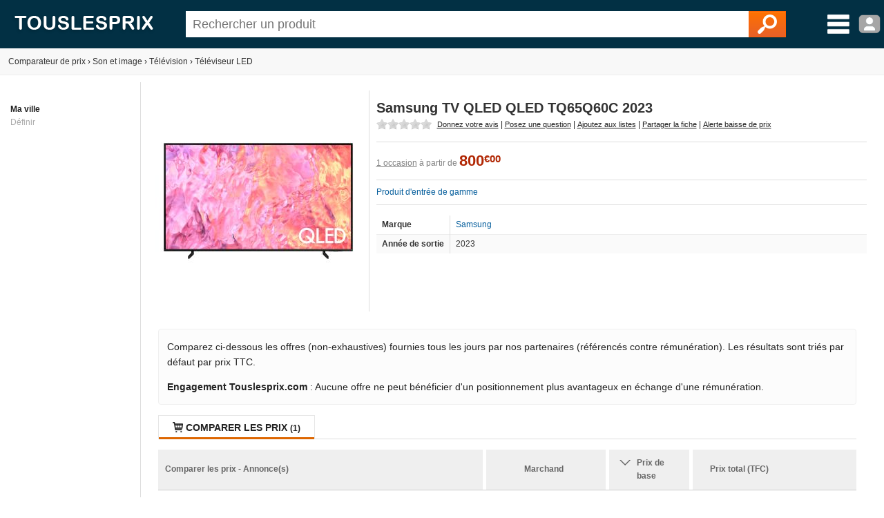

--- FILE ---
content_type: text/html; charset=utf-8
request_url: https://www.touslesprix.com/comparer/fiche8336402.html
body_size: 7432
content:
<!DOCTYPE html>
<html lang="fr">
    <head>
        <title>Samsung TV QLED QLED TQ65Q60C 2023 - Comparer avec Touslesprix.com</title>
        <meta name="description" content="Comparer les prix de Samsung TV QLED QLED TQ65Q60C 2023 chez 1 marchand &agrave; partir de 0 &amp;euro;. Type de produit : T&eacute;l&eacute;viseur LED - Anciennet&eacute; : 2 ans et 10 mois" >
                <meta http-equiv="content-type" content="text/html; charset=UTF-8" >
        <meta name="HandheldFriendly" content="true" />
        <meta name="MobileOptimized" content="width" />
        <meta http-equiv="X-UA-Compatible" content="IE=edge,chrome=1" >
        <meta name="format-detection" content="telephone=no">
        <meta name="371c41b8bf6893a" content="c9c5bdcd1927bed7bc762481191ff532" />
        <meta name="tlp:affiliation" content="https://affiliation.touslesprix.com">

                <meta name="viewport" content="width=device-width, initial-scale=1.0" />
        
        <meta property="og:type" content="product" />
    <meta name="twitter:site" content="@touslesprix">
    <meta name="twitter:card" content="summary">
    <meta name="twitter:creator" content="@touslesprix">
    <meta name="twitter:domain" content="Touslesprix">
    <meta name="twitter:title" content="Samsung TV QLED QLED TQ65Q60C 2023 - Comparer avec Touslesprix.com">
    <meta property="og:title" content="Samsung TV QLED QLED TQ65Q60C 2023 - Comparer avec Touslesprix.com" />
    <meta name="twitter:description" content="Comparer les prix de Samsung TV QLED QLED TQ65Q60C 2023 chez 1 marchand &amp;agrave; partir de 0 &amp;amp;euro;. Type de produit : T&amp;eacute;l&amp;eacute;viseur LED - Anciennet&amp;eacute; : 2 ans et 10 mois">
    <meta property="og:description" content="Comparer les prix de Samsung TV QLED QLED TQ65Q60C 2023 chez 1 marchand &amp;agrave; partir de 0 &amp;amp;euro;. Type de produit : T&amp;eacute;l&amp;eacute;viseur LED - Anciennet&amp;eacute; : 2 ans et 10 mois" />
    <meta name="twitter:image" content="https://i.touslesprix.com/ph_grp/300/2/0/4/6/8336402_0.jpg">
    <meta property="og:image" content="https://i.touslesprix.com/ph_grp/300/2/0/4/6/8336402_0.jpg" />
    <meta name="twitter:url" content="https://www.touslesprix.com/comparer/fiche8336402.html">
    <meta property="og:url" content="https://www.touslesprix.com/comparer/fiche8336402.html" /><!--[if lt IE 9]><script language="javascript" type="text/javascript" src="/js_v3/plugins/excanvas.compiled.js"></script><![endif]--><script async defer src="https://widget.incibeauty.com/score.min.js" data-key="ZspvN3e62zVgfc6131uKzyXlzd56dXGd" data-score-min="12" data-model="img-color"></script><meta name="viewport" content="width=device-width, initial-scale=1.0" />
        <link rel="shortcut icon" href="/favicon.ico" />

        <link rel="apple-touch-icon" sizes="180x180" href="/apple-touch-icon.png">
        <link rel="icon" type="image/png" href="/favicon-32x32.png" sizes="32x32">
        <link rel="icon" type="image/png" href="/favicon-16x16.png" sizes="16x16">
        <link rel="manifest" href="/manifest.json">
        <link rel="mask-icon" href="/safari-pinned-tab.svg" color="#5bbad5">
        <meta name="theme-color" content="#023044">

                    <link rel="canonical" href="https://www.touslesprix.com/comparer/fiche8336402.html" />
                        <link rel="stylesheet" href="/distCSS/_layout.css?20240207-02" />
                                        <link rel="stylesheet" href="/distCSS/fiche.css?20240207-02" />
                                <script type="text/javascript" src="https://maps.googleapis.com/maps/api/js?key=AIzaSyCUdvmafa33OFvLKyDM7tZ54-WcHMUUAw4?20240207-02"></script>
                    </head>

    
    <body class="bg_large">
        
        
        <header>
            <div class="content-left">
                                    <div id="accueil">
                        <a href="https://www.touslesprix.com"><img src="/img_v3/logo_new.png" alt="Touslesprix.com comparateur de prix sur Internet"></a>
                    </div><form method="get" role="search" id="form_recherche" onsubmit="return false;" action="">
                        <div id="recherche">
                                                        <input id="search" name="keyword" type="text" placeholder="Rechercher un produit" value="" data-value="" autocomplete="off" />
                            <button type="reset" class="hide">&#10005;</button>
                            <button type="submit"><img src="/img_v3/icones/loupe.png" alt="Chercher" /></button>
                        </div>
                    </form><div id="menuburg">
                        <img src="/img_v3/icones/menu_new.png" alt="Menu" id="imgmenuburg" title="Ouvrir le menu catégories" />
                        <div id="user_onglet">
                                                            <span class="a" data-l="/moncompte/connexion.php" data-r="0"><img src="/img_v3/icones/profil.png?20240207-02" alt="Compte" id="imgmenuprof" title="Connexion au compte" /></span>
                                                        </div>
                    </div>
                            </div>
        </header>
		
		<div id="scan-barcode">
            <span class="close">&#10005;</span>
            <select id="deviceSelection"></select>
            <div id="scan-contener"></div>
        </div>

<div id="conteneur" class="content-left">
	<div id="ajax_conteneur">
		<div id="breadcrumb">
    <ul>
        
        <li itemscope itemtype="https://data-vocabulary.org/Breadcrumb"><a href="https://www.touslesprix.com" itemprop="url"><span itemprop>Comparateur de prix</span></a></li>
        
                            <li><span class="next">›</span></li>
                    <li itemscope itemtype="https://data-vocabulary.org/Breadcrumb"><a href="https://www.touslesprix.com/achat,son-et-image.html" itemprop="url"><span itemprop="title">Son et image</span></a></li>
                                    
                                <li><span class="next">›</span></li>
                    <li itemscope itemtype="https://data-vocabulary.org/Breadcrumb"><a href="https://www.touslesprix.com/achat,television.html" itemprop="url"><span itemprop="title">Télévision</span></a></li>
                                    
                                <li><span class="next">›</span></li>
                    <li itemscope itemtype="https://data-vocabulary.org/Breadcrumb"><a href="https://www.touslesprix.com/achat,televiseur-led.html" itemprop="url"><span itemprop="title">Téléviseur LED</span></a></li>
                                    
                </ul>
</div>

<section id="conteneur_plein" class="clearfix">

    

    <div id="conteneur_gauche">
        <strong>Ma ville</strong><div class="ma-ville"> <span class="js-change-ville">Définir</span></div>
<div class="ville-geoloc" style="display: none">
    <span><input class="ville-geoloc-input" type="text" value="" data-loc="[]"><span class="js-ma-position" title="Ma position">O</span></span><input class="ville-geoloc-button" type="button" value="Ok">
</div>    </div>

    <div id="conteneur_droite">

        
                <div id="entete_pdt" itemscope itemtype="https://schema.org/Product">
            <div id="entete-left">
                                <div id="image-recompenses">
                                        <img id="img_pdt" class="img-principale" src="https://i.touslesprix.com/ph_grp/300/2/0/4/6/8336402_0.jpg" data-src="https://i.touslesprix.com/ph_grp/300/2/0/4/6/8336402_0.jpg" alt="Image de Samsung TV QLED QLED TQ65Q60C 2023" width="300" height="300" />                                    </div>
            </div>
            <div id="entete-right">
                                <div style="display: flex;">
                    <h1 class="nom_fiche " itemprop="name">
                        Samsung TV QLED QLED TQ65Q60C 2023                    </h1>
                                    </div>
                                <div class="sstitre">
                                                                                                                            </div>
                                    <div id="actions">
                                                <div class="rateit-stars fct_avis_scrollTo">
                            <div id="avgStars" class="" data-rateit-value="" ></div>
                                                    </div>
                         <span class="action fct_avis" data-action="avis">Donnez votre avis</span> | <span class="action fct_forum" data-action="forum">Posez une question</span> | <span class="action fct_favoris" data-action="favoris">Ajoutez aux listes</span> | <span class="action fct_partage" data-action="partage">Partager la fiche<div id="popin-partage"><a target="_blank" class="social-icon facebook" title="Partager la fiche sur Facebook" href="https://www.facebook.com/sharer.php?u=https://www.touslesprix.com/comparer/fiche8336402.html&amps;t=Samsung TV QLED QLED TQ65Q60C 2023" rel="nofollow" onclick="javascript:window.open(this.href, '', 'menubar=no,toolbar=no,resizable=yes,scrollbars=yes,height=500,width=700');return false;"><span class="font">y</span></a><a target="_blank"class="social-icon twitter" title="Partager la fiche sur Twitter" href="https://twitter.com/share?url=https://www.touslesprix.com/comparer/fiche8336402.html&amp;text=Samsung TV QLED QLED TQ65Q60C 2023&amp;via=touslesprix" rel="nofollow" onclick="javascript:window.open(this.href, '', 'menubar=no,toolbar=no,resizable=yes,scrollbars=yes,height=400,width=700');return false;"><span class="font">w</span></a></div></span> | <span class="action fct_alerte_prix" data-action="prix">Alerte baisse de prix</span>
                    </div>
                
                <div class="table">
                    <div id="entete_pdt_g" >
                                                    <div id="prices">
                                                                    <div class="price-used">
                                        <span class="offers-info"><span class="underline">1 occasion</span>
                                        à partir de</span>
                                        <span class="price used">800<small>&euro;00</small></span>                                    </div>
                                                            </div>
                          

                        <div class="infos"><a href="https://www.touslesprix.com/achat,televiseur-led-entree-de-gamme.html">Produit d'entrée de gamme</a></div>
                        <div class="content-fiche-tech">
    <table class="tab_fiche_tech">
        <tbody>
                            <tr >
                                        <td>Marque</td>
                    <td ><a href="https://www.touslesprix.com/achat,samsung.html" itemprop="brand">Samsung</a></td>
                                    </tr>
                                            <tr >
                                        <td>Année de sortie</td>
                    <td >2023</td>
                                    </tr>
                                                </tbody>
    </table>
    </div>                    </div>
                    <!--<div id="entete_pdt_d">
                                                <div id="alert-prix" class="fct_alerte_prix" data-action="prix"><img src="/img_v3/icones/alert_baisse_prix.png" alt="Suivre les prix par e-mail" /></div>                    </div>-->
                </div>
                            </div>
        </div>

        
        
        <div class="info-critere-classement info-critere-classement--fiche">
	<p>Comparez ci-dessous les offres (non-exhaustives) fournies tous les jours par nos partenaires (référencés contre rémunération). Les résultats sont triés par défaut par prix TTC.<p>

	<p>
		<strong>Engagement Touslesprix.com</strong> : Aucune offre ne peut bénéficier d'un positionnement plus avantageux en échange d'une rémunération.
	</p>
</div>
        <div id="conteneur_produit">
                        <input type="hidden" id="ids_for_com" value='{"id_chapeau": 8, "id_catmax": 57, "id_cat": 2329, "id_plateforme": 0, "id_produit": 8336402, "id_groupe": 0, "id_support": 0}'/>

                                <ul id="tabs" class="tabs">
                        <li data-tab="contenu_produit_0" class="active"><span class="font">q</span> Comparer les prix <span class="nb">(1)</span></li><li style="display: none;" data-tab="contenu_produit_-1"><span class="font">q</span> Tous les prix (1)</li></li>                    </ul>       
                                            <div id="contenu_produit">
                    <div id="contenu_produit_0" class="contenu_produit"><div id="liste_tarif_produit_0_0" class="liste_tarif_produit"><div id="liste_bloc_tarif_0_0_1" class="liste_bloc_tarif"><div id="bloc_tarif_0_0_1_1" class="bloc_tarif affiche"><table cellspacing="0" cellpadding="0" class="pair" style="width:100%;"><tr><th>Comparer les prix - Annonce(s)</th><th>Marchand</th><th>        <span class="chevron"></span>        <div class="filtre-neuf-occasion">Prix de base</div>
    </th><th colspan="2">
                                    Prix total (TFC)
                                </th></tr><tr id="imggofiche_892788976_bloctarifs_i_titre" class="js_imgpdt ligne_tarif class_after"><td class="info_produit" ><div class="supp_occ"><span class="color_occasion">[Occasion]</span></div><div class="gris_fonce fs12">TV LED Samsung TQ65Q60CAU 65&quot; 4K UHD (2160p) - Occasion</div><span class="font">L</span> <span class="green">Voir site</span></td><td class="img_bout" ><div class="logo_bout pointer"><img src="https://www.touslesprix.com/b_part/129.gif" alt="Rakuten (Occasion)" /><div class="pointer absmiddle ic_avis">
                                        <span class="lien_avis" data-l="ht(:)tp(:)s:/(:)/w(:)ww.(:)tous(:)les(:)prix(:).c(:)om/(:)ach(:)at(:),r(:)aku(:)ten(:)-oc(:)ca(:)si(:)on(:).ht(:)ml" data-r="2" title="Ajouter un avis consommateur pour la boutique Rakuten (Occasion)">
                                            <span>Ajouter un avis</span>
                                        </span>
                                    </div></div></td><td class="voir_offre" ><div><span class="price used">800<small>&euro;00</small></span></div></td><td class="voir_offre" ><span class="price used">811<small>&euro;09</small></span></td><td class="voir_offre_fl" ><img src="/img_v3/icones/voir_offre.png?1" /></td></tr></table></div><input type="hidden" class="nbpage" value="1" /></div></div></div><script>var _ACTIF = 1;</script>                    <div id="contenu_produit_inci" class="contenu-test hide"></div>                    <div data-tab="geoloc_magasin" class="contenu_produit"></div>
                </div>
                    </div>

            <div id="cm-section" class="bloc">
        <div id="bloc_commentaire">
    <ul class="tabs">
        <li class="active">
            <span>Commentaires / Questions</span>
        </li>
    </ul>
        <div class="commentaires-footer">
        <a href="https://www.touslesprix.com/comparer/fiche8336402.html?action=addcomment" rel="nofollow" class="commentaires-footer-btn primary">
            <svg xmlns="http://www.w3.org/2000/svg"  viewBox="0 0 24 24" width="16px" height="16px" fill="currentColor" class="align-middle"><path d="M 18.414062 2 C 18.158188 2 17.902031 2.0974687 17.707031 2.2929688 L 16 4 L 20 8 L 21.707031 6.2929688 C 22.098031 5.9019687 22.098031 5.2689063 21.707031 4.8789062 L 19.121094 2.2929688 C 18.925594 2.0974687 18.669937 2 18.414062 2 z M 14.5 5.5 L 5 15 C 5 15 6.005 15.005 6.5 15.5 C 6.995 15.995 6.984375 16.984375 6.984375 16.984375 C 6.984375 16.984375 8.004 17.004 8.5 17.5 C 8.996 17.996 9 19 9 19 L 18.5 9.5 L 14.5 5.5 z M 3.6699219 17 L 3 21 L 7 20.330078 L 3.6699219 17 z"/></svg>
            <span class="align-middle">Posez une question, donnez un avis ?</span>
        </a>
            </div>
    <div id="download-app-jumbotron" class="download-app-jumbotron">
    <div class="download-app-jumbotron-title">Téléchargez l'application mobile Touslesprix.com !</div>
    <div class="download-app-jumbotron-subtitle">Réagissez et consultez l'ensemble des commentaires.</div>
    <div class="download-app-badges">
        <a href="https://apps.apple.com/fr/app/touslesprix-com-comparateur/id1603800283" target="_blank" rel="nofollow noopener noreferrer" style="margin-bottom: 5px">
    <img src="/img_v3/app-store-badge-fr.svg" style="width: 120px; border-radius: 7px;" />
</a>
<a href="https://play.google.com/store/apps/details?id=com.touslesprix.app" target="_blank"rel="nofollow noopener noreferrer" style="margin-bottom: 5px">
    <img src="/img_v3/google-play-badge-fr.svg" style="width: 120px; border-radius: 7px;" />
</a>
<a href="https://appgallery.huawei.com/app/C108057653" target="_blank"rel="nofollow noopener noreferrer">
    <img src="/img_v3/app-gallery-badge-fr.svg" style="width: 120px; border-radius: 7px;" />
</a>    </div>
</div></div>
    </div>
                <div class="bloc_onglet">
                                    <ul class="tabs">
                        <li class="active">
                            <span>T&eacute;l&eacute;viseur LED - Autres</span>
                        </li>
                    </ul>
                <div id="bloc_pdt_vs_-1" class="clear_both" ><ul id="liste_produit_mos" class="clear_both"><li data-idsource="8336399" data-idproduit="8336399" data-idgroupe="0" data-idsupport="0" data-idgroupedefault="0" data-idsupportdefault="0" data-idtable="1" data-listeprix="1">
	<div class="ligne_produit_img">	    
		<div class="imgpdt">
									<div class="img_pdt pointer">
				<img src="https://i.touslesprix.com/ph_grp/300/9/9/3/6/8336399_0.jpg" alt="Samsung TV QLED QLED TQ55Q60C 2023" id="imgfiche_8336399_imgcat" />
							</div>
					</div>
	</div>

	<div class="ligne_produit_designation">
		<div class="info-titre">
			<a href="https://www.touslesprix.com/comparer/fiche8336399.html" title="Samsung TV QLED QLED TQ55Q60C 2023" class="ligne_produit_info">
												Samsung TV QLED QLED TQ55Q60C 2023							</a> 		</div>

		<div class="js_imgpdt pointer" data-id="imgfiche_8336399_imgcat">
			<span class="price">649<small>&euro;99</small></span><div class="chez-boutique">Comparer chez <u>1 marchand</u></div>
				</div>

				
			</div>
</li>
<li data-idsource="8336378" data-idproduit="8336378" data-idgroupe="0" data-idsupport="0" data-idgroupedefault="0" data-idsupportdefault="0" data-idtable="1" data-listeprix="1">
	<div class="ligne_produit_img">	    
		<div class="imgpdt">
									<div class="img_pdt pointer">
				<img src="https://i.touslesprix.com/ph_grp/300/8/7/3/6/8336378_0.jpg" alt="Samsung TV LED The Frame 50'''' QLED TQ50LS03B 125cm 2023" id="imgfiche_8336378_imgcat" />
							</div>
					</div>
	</div>

	<div class="ligne_produit_designation">
		<div class="info-titre">
			<a href="https://www.touslesprix.com/comparer/fiche8336378.html" title="Samsung TV LED The Frame 50'''' QLED TQ50LS03B 125cm 2023" class="ligne_produit_info">
												Samsung TV LED The Frame 50'''' QLED TQ50LS03B 125cm 2023							</a> 		</div>

		<div class="js_imgpdt pointer" data-id="imgfiche_8336378_imgcat">
			<span class="price">1 299<small>&euro;00</small></span><div class="chez-boutique">Comparer chez <u>1 marchand</u></div>
				</div>

				
			</div>
</li>
<li data-idsource="8336381" data-idproduit="8336381" data-idgroupe="0" data-idsupport="0" data-idgroupedefault="0" data-idsupportdefault="0" data-idtable="1" data-listeprix="1">
	<div class="ligne_produit_img">	    
		<div class="imgpdt">
									<div class="img_pdt pointer">
				<img src="https://i.touslesprix.com/ph_grp/300/1/8/3/6/8336381_0.jpg" alt="Samsung TV LED The Frame 75&quot; QLED TQ75LS03B 189cm 2023" id="imgfiche_8336381_imgcat" />
							</div>
					</div>
	</div>

	<div class="ligne_produit_designation">
		<div class="info-titre">
			<a href="https://www.touslesprix.com/comparer/fiche8336381.html" title="Samsung TV LED The Frame 75" QLED TQ75LS03B 189cm 2023" class="ligne_produit_info">
												Samsung TV LED The Frame 75" QLED TQ75LS03B 189cm 2023							</a> 		</div>

		<div class="js_imgpdt pointer" data-id="imgfiche_8336381_imgcat">
			<span class="price">4 589<small>&euro;00</small></span><div class="chez-boutique">Comparer chez <u>1 marchand</u></div>
				</div>

				
			</div>
</li>
<li data-idsource="8336383" data-idproduit="8336383" data-idgroupe="0" data-idsupport="0" data-idgroupedefault="0" data-idsupportdefault="0" data-idtable="1" data-listeprix="1">
	<div class="ligne_produit_img">	    
		<div class="imgpdt">
									<div class="img_pdt pointer">
				<img src="https://i.touslesprix.com/ph_grp/300/3/8/3/6/8336383_0.jpg" alt="Samsung TV LED The Frame 65&quot; QLED TQ65LS03B 163cm 2023" id="imgfiche_8336383_imgcat" />
							</div>
					</div>
	</div>

	<div class="ligne_produit_designation">
		<div class="info-titre">
			<a href="https://www.touslesprix.com/comparer/fiche8336383.html" title="Samsung TV LED The Frame 65" QLED TQ65LS03B 163cm 2023" class="ligne_produit_info">
												Samsung TV LED The Frame 65" QLED TQ65LS03B 163cm 2023							</a> 		</div>

		<div class="js_imgpdt pointer" data-id="imgfiche_8336383_imgcat">
			<span class="price">1 539<small>&euro;00</small></span><div class="chez-boutique">Comparer chez <u>3 marchands</u></div>
				</div>

				
			</div>
</li>
<li data-idsource="8336388" data-idproduit="8336388" data-idgroupe="0" data-idsupport="0" data-idgroupedefault="0" data-idsupportdefault="0" data-idtable="1" data-listeprix="1">
	<div class="ligne_produit_img">	    
		<div class="imgpdt">
									<div class="img_pdt pointer">
				<img src="https://i.touslesprix.com/ph_grp/300/8/8/3/6/8336388_0.jpg" alt="Samsung TV LED The Frame 43&quot; QLED TQ43LS03B 108cm 2023" id="imgfiche_8336388_imgcat" />
							</div>
					</div>
	</div>

	<div class="ligne_produit_designation">
		<div class="info-titre">
			<a href="https://www.touslesprix.com/comparer/fiche8336388.html" title="Samsung TV LED The Frame 43" QLED TQ43LS03B 108cm 2023" class="ligne_produit_info">
												Samsung TV LED The Frame 43" QLED TQ43LS03B 108cm 2023							</a> 		</div>

		<div class="js_imgpdt pointer" data-id="imgfiche_8336388_imgcat">
			<span class="price">1 018<small>&euro;00</small></span><div class="chez-boutique">Comparer chez <u>2 marchands</u></div>
				</div>

				
			</div>
</li>
<li data-idsource="8336389" data-idproduit="8336389" data-idgroupe="0" data-idsupport="0" data-idgroupedefault="0" data-idsupportdefault="0" data-idtable="1" data-listeprix="1">
	<div class="ligne_produit_img">	    
		<div class="imgpdt">
									<div class="img_pdt pointer">
				<img src="https://i.touslesprix.com/ph_grp/300/9/8/3/6/8336389_0.jpg" alt="Samsung TV LED The Frame 55'''' QLED TQ55LS03B 138cm 2023" id="imgfiche_8336389_imgcat" />
							</div>
					</div>
	</div>

	<div class="ligne_produit_designation">
		<div class="info-titre">
			<a href="https://www.touslesprix.com/comparer/fiche8336389.html" title="Samsung TV LED The Frame 55'''' QLED TQ55LS03B 138cm 2023" class="ligne_produit_info">
												Samsung TV LED The Frame 55'''' QLED TQ55LS03B 138cm 2023							</a> 		</div>

		<div class="js_imgpdt pointer" data-id="imgfiche_8336389_imgcat">
			<span class="price">1 326<small>&euro;00</small></span><div class="chez-boutique">Comparer chez <u>3 marchands</u></div>
				</div>

				
			</div>
</li>
<li data-idsource="8335571" data-idproduit="8335571" data-idgroupe="0" data-idsupport="0" data-idgroupedefault="0" data-idsupportdefault="0" data-idtable="1" data-listeprix="1">
	<div class="ligne_produit_img">	    
		<div class="imgpdt">
									<div class="img_pdt pointer">
				<img src="https://i.touslesprix.com/ph_grp/300/1/7/5/5/8335571_0.jpg" alt="Samsung TV QLED QLED TQ55Q80C" id="imgfiche_8335571_imgcat" />
							</div>
					</div>
	</div>

	<div class="ligne_produit_designation">
		<div class="info-titre">
			<a href="https://www.touslesprix.com/comparer/fiche8335571.html" title="Samsung TV QLED QLED TQ55Q80C" class="ligne_produit_info">
												Samsung TV QLED QLED TQ55Q80C							</a> 		</div>

		<div class="js_imgpdt pointer" data-id="imgfiche_8335571_imgcat">
			<span class="price">1 399<small>&euro;00</small></span><div class="chez-boutique">Comparer chez <u>1 marchand</u></div>
				</div>

				
			</div>
</li>
<li data-idsource="8335572" data-idproduit="8335572" data-idgroupe="0" data-idsupport="0" data-idgroupedefault="0" data-idsupportdefault="0" data-idtable="1" data-listeprix="1">
	<div class="ligne_produit_img">	    
		<div class="imgpdt">
									<div class="img_pdt pointer">
				<img src="https://i.touslesprix.com/ph_grp/300/2/7/5/5/8335572_0.jpg" alt="Samsung TV QLED NeoQLED TQ55QN700C" id="imgfiche_8335572_imgcat" />
							</div>
					</div>
	</div>

	<div class="ligne_produit_designation">
		<div class="info-titre">
			<a href="https://www.touslesprix.com/comparer/fiche8335572.html" title="Samsung TV QLED NeoQLED TQ55QN700C" class="ligne_produit_info">
												Samsung TV QLED NeoQLED TQ55QN700C							</a> 		</div>

		<div class="js_imgpdt pointer" data-id="imgfiche_8335572_imgcat">
			<span class="price">3 989<small>&euro;00</small></span><div class="chez-boutique">Comparer chez <u>2 marchands</u></div>
				</div>

				
			</div>
</li>
<li data-idsource="8335577" data-idproduit="8335577" data-idgroupe="0" data-idsupport="0" data-idgroupedefault="0" data-idsupportdefault="0" data-idtable="1" data-listeprix="1">
	<div class="ligne_produit_img">	    
		<div class="imgpdt">
									<div class="img_pdt pointer">
				<img src="https://i.touslesprix.com/ph_grp/300/7/7/5/5/8335577_0.jpg" alt="Samsung TV LED TU85CU7105" id="imgfiche_8335577_imgcat" />
							</div>
					</div>
	</div>

	<div class="ligne_produit_designation">
		<div class="info-titre">
			<a href="https://www.touslesprix.com/comparer/fiche8335577.html" title="Samsung TV LED TU85CU7105" class="ligne_produit_info">
												Samsung TV LED TU85CU7105							</a> 		</div>

		<div class="js_imgpdt pointer" data-id="imgfiche_8335577_imgcat">
			<span class="price">1 299<small>&euro;00</small></span><div class="chez-boutique">Comparer chez <u>1 marchand</u></div>
				</div>

				
			</div>
</li>
<li data-idsource="8335541" data-idproduit="8335541" data-idgroupe="0" data-idsupport="0" data-idgroupedefault="0" data-idsupportdefault="0" data-idtable="1" data-listeprix="1">
	<div class="ligne_produit_img">	    
		<div class="imgpdt">
									<div class="img_pdt pointer">
				<img src="https://i.touslesprix.com/ph_grp/300/1/4/5/5/8335541_0.jpg" alt="Samsung TV LED TQ65Q80C QLED 4K UHD SMART TV 163CM 2023" id="imgfiche_8335541_imgcat" />
							</div>
					</div>
	</div>

	<div class="ligne_produit_designation">
		<div class="info-titre">
			<a href="https://www.touslesprix.com/comparer/fiche8335541.html" title="Samsung TV LED TQ65Q80C QLED 4K UHD SMART TV 163CM 2023" class="ligne_produit_info">
												Samsung TV LED TQ65Q80C QLED 4K UHD SMART TV 163CM 2023							</a> 		</div>

		<div class="js_imgpdt pointer" data-id="imgfiche_8335541_imgcat">
			<span class="price">1 799<small>&euro;00</small></span><div class="chez-boutique">Comparer chez <u>1 marchand</u></div>
				</div>

				
			</div>
</li>
<li data-idsource="8335553" data-idproduit="8335553" data-idgroupe="0" data-idsupport="0" data-idgroupedefault="0" data-idsupportdefault="0" data-idtable="1" data-listeprix="1">
	<div class="ligne_produit_img">	    
		<div class="imgpdt">
									<div class="img_pdt pointer">
				<img src="https://i.touslesprix.com/ph_grp/300/3/5/5/5/8335553_0.jpg" alt="Samsung TV LED QLED TQ32Q50A 4K Smart TV 80cm 2023" id="imgfiche_8335553_imgcat" />
							</div>
					</div>
	</div>

	<div class="ligne_produit_designation">
		<div class="info-titre">
			<a href="https://www.touslesprix.com/comparer/fiche8335553.html" title="Samsung TV LED QLED TQ32Q50A 4K Smart TV 80cm 2023" class="ligne_produit_info">
												Samsung TV LED QLED TQ32Q50A 4K Smart TV 80cm 2023							</a> 		</div>

		<div class="js_imgpdt pointer" data-id="imgfiche_8335553_imgcat">
			<span class="price">323<small>&euro;02</small></span><div class="chez-boutique">Comparer chez <u>14 marchands</u></div>
				</div>

				
			</div>
</li>
<li data-idsource="8335540" data-idproduit="8335540" data-idgroupe="0" data-idsupport="0" data-idgroupedefault="0" data-idsupportdefault="0" data-idtable="1" data-listeprix="1">
	<div class="ligne_produit_img">	    
		<div class="imgpdt">
									<div class="img_pdt pointer">
				<img src="https://i.touslesprix.com/ph_grp/300/0/4/5/5/8335540_0.jpg" alt="Samsung TV LED Q75QN85C Neo QLED 4K UHD 189cm 2023" id="imgfiche_8335540_imgcat" />
							</div>
					</div>
	</div>

	<div class="ligne_produit_designation">
		<div class="info-titre">
			<a href="https://www.touslesprix.com/comparer/fiche8335540.html" title="Samsung TV LED Q75QN85C Neo QLED 4K UHD 189cm 2023" class="ligne_produit_info">
												Samsung TV LED Q75QN85C Neo QLED 4K UHD 189cm 2023							</a> 		</div>

		<div class="js_imgpdt pointer" data-id="imgfiche_8335540_imgcat">
			<span class="price">3 399<small>&euro;00</small></span><div class="chez-boutique">Comparer chez <u>1 marchand</u></div>
				</div>

				
			</div>
</li>
</ul></div>            </div>
        
        

        <ins class="adsbygoogle"
        style="display:block"
        data-ad-client="ca-pub-1886347183034520"
        data-ad-slot="9319450384"
        data-ad-format="auto"
        data-full-width-responsive="true"></ins>
    <script>
        (adsbygoogle = window.adsbygoogle || []).push({});
    </script>

        <script>
            var _ID_PRODUIT = 8336402,
                _ID_GROUPE = 0,
        	    _ID_SUPPORT = 0,
        	    _ID_CHAPEAU = 8;
        </script>
    </div>
</section>

<div id="box_media" class="box ui-draggable display_none"></div>
<div id="box_connexion" style="display:none"></div>
<div id="box_validate" style="display:none"></div>
<div id="box_confirm" style="display:none"></div>
<div id="dialog_cpn" style="display:none"></div>

<div id="overlay"></div>
	</div>
</div>


        <footer id="footer" class="content-left">

			        	<div>
        		<div class="col_footer alfred"></div>
					<div class="col_footer footer_lien">
						<div class="title_footer">Applications</div>
						<a href="https://apps.apple.com/fr/app/touslesprix-com-comparateur/id1603800283" target="_blank" rel="nofollow noopener noreferrer" style="margin-bottom: 5px">
    <img src="/img_v3/app-store-badge-fr.svg" style="width: 120px; border-radius: 7px;" />
</a>
<a href="https://play.google.com/store/apps/details?id=com.touslesprix.app" target="_blank"rel="nofollow noopener noreferrer" style="margin-bottom: 5px">
    <img src="/img_v3/google-play-badge-fr.svg" style="width: 120px; border-radius: 7px;" />
</a>
<a href="https://appgallery.huawei.com/app/C108057653" target="_blank"rel="nofollow noopener noreferrer">
    <img src="/img_v3/app-gallery-badge-fr.svg" style="width: 120px; border-radius: 7px;" />
</a>					</div>
                	<div class="col_footer footer_lien">
                		<div class="title_footer">Touslesprix.com</div>
                                                            <span data-l="ht(:)tps:(:)//(:)ww(:)w.(:)to(:)us(:)lesp(:)rix.(:)com(:)/con(:)tact(:).h(:)tml" data-r="0" class="span_lien">Contact</span>
                                                                    <span data-l="htt(:)ps:/(:)/ww(:)w.t(:)ou(:)sl(:)es(:)pr(:)ix(:).com(:)/ind(:)ex(:)at(:)io(:)n.(:)ht(:)ml" data-r="0" class="span_lien">Indexation marchand</span>
                                                                <span id="cgu_footer" class="span_lien js_redir">Conditions générales d'utilisation</span>

                                                                <span data-l="ht(:)tps:(:)//ww(:)w.t(:)ous(:)les(:)pr(:)ix.(:)co(:)m/p(:)olit(:)ique(:)-de(:)-co(:)nfid(:)enti(:)ali(:)te.h(:)tml" data-r="0" class="span_lien">Politique de confidentialité</span>
                                                	</div>
                	<div class="col_footer footer_lien">
                		<div class="title_footer">Extras</div>
                                                            <span data-l="http(:)s:(:)//w(:)ww.(:)to(:)usl(:)es(:)pri(:)x.co(:)m/(:)fo(:)nct(:)ion(:)neme(:)nt(:)-d(:)u-c(:)omp(:)arat(:)eur.(:)html" data-r="0" class="span_lien">Comment fonctionne le comparateur de prix ?</span>
                                                                    <span data-l="http(:)s:(:)//w(:)ww(:).tou(:)sles(:)pri(:)x.(:)com/(:)ma(:)rque(:)s.(:)htm(:)l" data-r="0" class="span_lien">Marques</span>
                                                                    <span data-l="http(:)s:/(:)/ww(:)w.(:)to(:)us(:)lesp(:)ri(:)x.c(:)om/b(:)ons(:)plan(:)s" data-r="0" class="span_lien">Bons plans</span>
                                                        <a href="javascript:googlefc.callbackQueue.push(googlefc.showRevocationMessage)">Paramétrer les cookies</a>
                	</div>
                <div class="col_footer">
            		<div class="title_footer">Réseaux sociaux</div>
            	 	<ul id="nav_bouton" class="hide">
						<li class="reseau_sociaux fb"><a href="https://www.facebook.com/touslesprix" target="_blank" rel="nofollow" title="Facebook Touslesprix"><span>y</span></a></li><li class="reseau_sociaux tw"><a href="https://twitter.com/touslesprix" target="_blank" rel="nofollow" title="Twitter Touslesprix"><span>w</span></a></li><li class="reseau_sociaux yt"><a href="https://www.youtube.com/channel/UC1aFZ63E43Awg6hs07Pr3NA" target="_blank" rel="nofollow" title="Youtube Touslesprix Jouets"><span>Y</span></a></li><li class="reseau_sociaux in"><a href="https://www.instagram.com/touslesprix/" target="_blank" rel="nofollow" title="Instagram Touslesprix"><span>x</span></a></li><li class="reseau_sociaux qrcode"><span>Q</span></li>					</ul>
					<p>
						Touslesprix.com est membre de <a href="https://www.onepercentfortheplanet.fr/" target="_blank" rel="nofollow noopener noreferrer"><img src="/img_v3/1ftp.svg" width="75" /></a>
					</p>
            	</div>
        	</div>
        	<div class="copy">
                                    Le comparateur de prix Touslesprix est édité par la société Touslesprix.com SAS (&copy; 2001-2026) - Les marques, photos présentes sur le site touslesprix.com appartiennent à leurs auteurs respectifs. Touslesprix n'est pas une boutique de Ecommerce, vous ne pouvez pas effectuer d'achat directement sur notre site.
                        	 </div>
		</footer>

        
				
                <script type="text/javascript" src="/js_v3/jquery.min.js?20240207-02"></script>
        
		            <script type="text/javascript" src="/distJS/_layout.js?20240207-02"></script>
        
                    <script type="text/javascript" src="/distJS/fiche.js?20240207-02"></script>
    	            <script async src="https://www.googletagmanager.com/gtag/js?id=G-7BMJKZCJFH"></script>
            <script>
                window.dataLayer = window.dataLayer || [];
                function gtag(){dataLayer.push(arguments);}
                
                gtag('js', new Date());

                gtag('config', 'G-7BMJKZCJFH', {
                    'cookie_domain': 'touslesprix.com',
                    'anonymize_ip': true
                });
            </script>

		
        <input type="hidden" id="is-mobile" value="0">
	</body>
</html>
